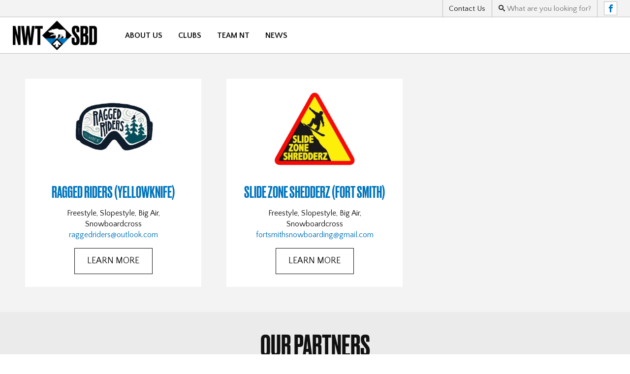

--- FILE ---
content_type: text/html; charset=UTF-8
request_url: http://www.nwtsnowboard.ca/clubs/
body_size: 7070
content:
<!DOCTYPE html>
<html lang="en-CA">
<head>
<meta charset="UTF-8">
<title>
 Clubs | NWT Snowboard Association</title>
<link href="https://fonts.googleapis.com/css?family=Quattrocento+Sans:400,400i,700,700i" rel="stylesheet">
<link rel="stylesheet" href="http://www.nwtsnowboard.ca/wp-content/themes/ptsa/style.css">
<script language="javascript" src="http://www.nwtsnowboard.ca/wp-content/themes/ptsa/script.js"></script>
<meta name="viewport" content="width=device-width, user-scalable=no">
<style>
a:link h2, a:link, a:visited h2, a:visited,
nav .top_icons a:link, nav .top_icons a:visited,
nav a:hover,
nav > ul > li:hover > a,
#slider .button:hover,
#slider_dots a.is-active, #slider_dots a.is-active:hover,
#close_menu:hover,
nav > ul > li:focus > ul > li:first-child:before,
nav > ul > li:hover > ul > li:first-child:before,
#events a span, #courses a span,
#membership_list > div > h3 > span
{ color:#0074bc; }

nav a.button,
#event_filter_button, #course_filter_button,
.membership_options > div > a:hover,
#membership_list > div a:hover,
input[type=submit],
.athletes a:hover .button
{ background-color:#0074bc; }

.membership_options > div > a,
#membership_list > div a,
.athletes .button,
#slider .button:hover
{ border:2px solid #0074bc; }

#quick_links { background-color:#0074bc; }
.membership_options > div.is-active { background-color:rgba(0, 116, 188, 0.5); }

.promo a:hover .button, .post .button {
	border:1px solid #0074bc;
	color:#0074bc;
}

h2
th,
a:hover.button, a:hover h2, a:hover,
#slider_dots a:hover
{ color:#111; }
nav a.button:hover,
#event_filter_button:hover, #course_filter_button:hover,
input[type=submit]:hover,
aside > h5
{ background-color:#111; }

@media (max-width:659px) {
	.membership_options > div, .membership_options > div.is-active {
		background-color:#0074bc;
	}
	.membership_options > div > a {
		border:2px solid #0074bc;
	}
	.membership_options > div > a:hover {
		background-color:#0074bc;
	}
 #side_menu h5 { color:#111; }
}
</style>
<meta name='robots' content='max-image-preview:large' />
<script type="text/javascript">
/* <![CDATA[ */
window._wpemojiSettings = {"baseUrl":"https:\/\/s.w.org\/images\/core\/emoji\/14.0.0\/72x72\/","ext":".png","svgUrl":"https:\/\/s.w.org\/images\/core\/emoji\/14.0.0\/svg\/","svgExt":".svg","source":{"concatemoji":"http:\/\/www.nwtsnowboard.ca\/wp-includes\/js\/wp-emoji-release.min.js?ver=6.4.7"}};
/*! This file is auto-generated */
!function(i,n){var o,s,e;function c(e){try{var t={supportTests:e,timestamp:(new Date).valueOf()};sessionStorage.setItem(o,JSON.stringify(t))}catch(e){}}function p(e,t,n){e.clearRect(0,0,e.canvas.width,e.canvas.height),e.fillText(t,0,0);var t=new Uint32Array(e.getImageData(0,0,e.canvas.width,e.canvas.height).data),r=(e.clearRect(0,0,e.canvas.width,e.canvas.height),e.fillText(n,0,0),new Uint32Array(e.getImageData(0,0,e.canvas.width,e.canvas.height).data));return t.every(function(e,t){return e===r[t]})}function u(e,t,n){switch(t){case"flag":return n(e,"\ud83c\udff3\ufe0f\u200d\u26a7\ufe0f","\ud83c\udff3\ufe0f\u200b\u26a7\ufe0f")?!1:!n(e,"\ud83c\uddfa\ud83c\uddf3","\ud83c\uddfa\u200b\ud83c\uddf3")&&!n(e,"\ud83c\udff4\udb40\udc67\udb40\udc62\udb40\udc65\udb40\udc6e\udb40\udc67\udb40\udc7f","\ud83c\udff4\u200b\udb40\udc67\u200b\udb40\udc62\u200b\udb40\udc65\u200b\udb40\udc6e\u200b\udb40\udc67\u200b\udb40\udc7f");case"emoji":return!n(e,"\ud83e\udef1\ud83c\udffb\u200d\ud83e\udef2\ud83c\udfff","\ud83e\udef1\ud83c\udffb\u200b\ud83e\udef2\ud83c\udfff")}return!1}function f(e,t,n){var r="undefined"!=typeof WorkerGlobalScope&&self instanceof WorkerGlobalScope?new OffscreenCanvas(300,150):i.createElement("canvas"),a=r.getContext("2d",{willReadFrequently:!0}),o=(a.textBaseline="top",a.font="600 32px Arial",{});return e.forEach(function(e){o[e]=t(a,e,n)}),o}function t(e){var t=i.createElement("script");t.src=e,t.defer=!0,i.head.appendChild(t)}"undefined"!=typeof Promise&&(o="wpEmojiSettingsSupports",s=["flag","emoji"],n.supports={everything:!0,everythingExceptFlag:!0},e=new Promise(function(e){i.addEventListener("DOMContentLoaded",e,{once:!0})}),new Promise(function(t){var n=function(){try{var e=JSON.parse(sessionStorage.getItem(o));if("object"==typeof e&&"number"==typeof e.timestamp&&(new Date).valueOf()<e.timestamp+604800&&"object"==typeof e.supportTests)return e.supportTests}catch(e){}return null}();if(!n){if("undefined"!=typeof Worker&&"undefined"!=typeof OffscreenCanvas&&"undefined"!=typeof URL&&URL.createObjectURL&&"undefined"!=typeof Blob)try{var e="postMessage("+f.toString()+"("+[JSON.stringify(s),u.toString(),p.toString()].join(",")+"));",r=new Blob([e],{type:"text/javascript"}),a=new Worker(URL.createObjectURL(r),{name:"wpTestEmojiSupports"});return void(a.onmessage=function(e){c(n=e.data),a.terminate(),t(n)})}catch(e){}c(n=f(s,u,p))}t(n)}).then(function(e){for(var t in e)n.supports[t]=e[t],n.supports.everything=n.supports.everything&&n.supports[t],"flag"!==t&&(n.supports.everythingExceptFlag=n.supports.everythingExceptFlag&&n.supports[t]);n.supports.everythingExceptFlag=n.supports.everythingExceptFlag&&!n.supports.flag,n.DOMReady=!1,n.readyCallback=function(){n.DOMReady=!0}}).then(function(){return e}).then(function(){var e;n.supports.everything||(n.readyCallback(),(e=n.source||{}).concatemoji?t(e.concatemoji):e.wpemoji&&e.twemoji&&(t(e.twemoji),t(e.wpemoji)))}))}((window,document),window._wpemojiSettings);
/* ]]> */
</script>
<link rel='stylesheet' id='sb_instagram_styles-css' href='http://www.nwtsnowboard.ca/wp-content/plugins/instagram-feed/css/sb-instagram-2-1.min.css?ver=2.1.5' type='text/css' media='all' />
<style id='wp-emoji-styles-inline-css' type='text/css'>

	img.wp-smiley, img.emoji {
		display: inline !important;
		border: none !important;
		box-shadow: none !important;
		height: 1em !important;
		width: 1em !important;
		margin: 0 0.07em !important;
		vertical-align: -0.1em !important;
		background: none !important;
		padding: 0 !important;
	}
</style>
<link rel='stylesheet' id='wp-block-library-css' href='http://www.nwtsnowboard.ca/wp-includes/css/dist/block-library/style.min.css?ver=6.4.7' type='text/css' media='all' />
<style id='classic-theme-styles-inline-css' type='text/css'>
/*! This file is auto-generated */
.wp-block-button__link{color:#fff;background-color:#32373c;border-radius:9999px;box-shadow:none;text-decoration:none;padding:calc(.667em + 2px) calc(1.333em + 2px);font-size:1.125em}.wp-block-file__button{background:#32373c;color:#fff;text-decoration:none}
</style>
<style id='global-styles-inline-css' type='text/css'>
body{--wp--preset--color--black: #000000;--wp--preset--color--cyan-bluish-gray: #abb8c3;--wp--preset--color--white: #ffffff;--wp--preset--color--pale-pink: #f78da7;--wp--preset--color--vivid-red: #cf2e2e;--wp--preset--color--luminous-vivid-orange: #ff6900;--wp--preset--color--luminous-vivid-amber: #fcb900;--wp--preset--color--light-green-cyan: #7bdcb5;--wp--preset--color--vivid-green-cyan: #00d084;--wp--preset--color--pale-cyan-blue: #8ed1fc;--wp--preset--color--vivid-cyan-blue: #0693e3;--wp--preset--color--vivid-purple: #9b51e0;--wp--preset--gradient--vivid-cyan-blue-to-vivid-purple: linear-gradient(135deg,rgba(6,147,227,1) 0%,rgb(155,81,224) 100%);--wp--preset--gradient--light-green-cyan-to-vivid-green-cyan: linear-gradient(135deg,rgb(122,220,180) 0%,rgb(0,208,130) 100%);--wp--preset--gradient--luminous-vivid-amber-to-luminous-vivid-orange: linear-gradient(135deg,rgba(252,185,0,1) 0%,rgba(255,105,0,1) 100%);--wp--preset--gradient--luminous-vivid-orange-to-vivid-red: linear-gradient(135deg,rgba(255,105,0,1) 0%,rgb(207,46,46) 100%);--wp--preset--gradient--very-light-gray-to-cyan-bluish-gray: linear-gradient(135deg,rgb(238,238,238) 0%,rgb(169,184,195) 100%);--wp--preset--gradient--cool-to-warm-spectrum: linear-gradient(135deg,rgb(74,234,220) 0%,rgb(151,120,209) 20%,rgb(207,42,186) 40%,rgb(238,44,130) 60%,rgb(251,105,98) 80%,rgb(254,248,76) 100%);--wp--preset--gradient--blush-light-purple: linear-gradient(135deg,rgb(255,206,236) 0%,rgb(152,150,240) 100%);--wp--preset--gradient--blush-bordeaux: linear-gradient(135deg,rgb(254,205,165) 0%,rgb(254,45,45) 50%,rgb(107,0,62) 100%);--wp--preset--gradient--luminous-dusk: linear-gradient(135deg,rgb(255,203,112) 0%,rgb(199,81,192) 50%,rgb(65,88,208) 100%);--wp--preset--gradient--pale-ocean: linear-gradient(135deg,rgb(255,245,203) 0%,rgb(182,227,212) 50%,rgb(51,167,181) 100%);--wp--preset--gradient--electric-grass: linear-gradient(135deg,rgb(202,248,128) 0%,rgb(113,206,126) 100%);--wp--preset--gradient--midnight: linear-gradient(135deg,rgb(2,3,129) 0%,rgb(40,116,252) 100%);--wp--preset--font-size--small: 13px;--wp--preset--font-size--medium: 20px;--wp--preset--font-size--large: 36px;--wp--preset--font-size--x-large: 42px;--wp--preset--spacing--20: 0.44rem;--wp--preset--spacing--30: 0.67rem;--wp--preset--spacing--40: 1rem;--wp--preset--spacing--50: 1.5rem;--wp--preset--spacing--60: 2.25rem;--wp--preset--spacing--70: 3.38rem;--wp--preset--spacing--80: 5.06rem;--wp--preset--shadow--natural: 6px 6px 9px rgba(0, 0, 0, 0.2);--wp--preset--shadow--deep: 12px 12px 50px rgba(0, 0, 0, 0.4);--wp--preset--shadow--sharp: 6px 6px 0px rgba(0, 0, 0, 0.2);--wp--preset--shadow--outlined: 6px 6px 0px -3px rgba(255, 255, 255, 1), 6px 6px rgba(0, 0, 0, 1);--wp--preset--shadow--crisp: 6px 6px 0px rgba(0, 0, 0, 1);}:where(.is-layout-flex){gap: 0.5em;}:where(.is-layout-grid){gap: 0.5em;}body .is-layout-flow > .alignleft{float: left;margin-inline-start: 0;margin-inline-end: 2em;}body .is-layout-flow > .alignright{float: right;margin-inline-start: 2em;margin-inline-end: 0;}body .is-layout-flow > .aligncenter{margin-left: auto !important;margin-right: auto !important;}body .is-layout-constrained > .alignleft{float: left;margin-inline-start: 0;margin-inline-end: 2em;}body .is-layout-constrained > .alignright{float: right;margin-inline-start: 2em;margin-inline-end: 0;}body .is-layout-constrained > .aligncenter{margin-left: auto !important;margin-right: auto !important;}body .is-layout-constrained > :where(:not(.alignleft):not(.alignright):not(.alignfull)){max-width: var(--wp--style--global--content-size);margin-left: auto !important;margin-right: auto !important;}body .is-layout-constrained > .alignwide{max-width: var(--wp--style--global--wide-size);}body .is-layout-flex{display: flex;}body .is-layout-flex{flex-wrap: wrap;align-items: center;}body .is-layout-flex > *{margin: 0;}body .is-layout-grid{display: grid;}body .is-layout-grid > *{margin: 0;}:where(.wp-block-columns.is-layout-flex){gap: 2em;}:where(.wp-block-columns.is-layout-grid){gap: 2em;}:where(.wp-block-post-template.is-layout-flex){gap: 1.25em;}:where(.wp-block-post-template.is-layout-grid){gap: 1.25em;}.has-black-color{color: var(--wp--preset--color--black) !important;}.has-cyan-bluish-gray-color{color: var(--wp--preset--color--cyan-bluish-gray) !important;}.has-white-color{color: var(--wp--preset--color--white) !important;}.has-pale-pink-color{color: var(--wp--preset--color--pale-pink) !important;}.has-vivid-red-color{color: var(--wp--preset--color--vivid-red) !important;}.has-luminous-vivid-orange-color{color: var(--wp--preset--color--luminous-vivid-orange) !important;}.has-luminous-vivid-amber-color{color: var(--wp--preset--color--luminous-vivid-amber) !important;}.has-light-green-cyan-color{color: var(--wp--preset--color--light-green-cyan) !important;}.has-vivid-green-cyan-color{color: var(--wp--preset--color--vivid-green-cyan) !important;}.has-pale-cyan-blue-color{color: var(--wp--preset--color--pale-cyan-blue) !important;}.has-vivid-cyan-blue-color{color: var(--wp--preset--color--vivid-cyan-blue) !important;}.has-vivid-purple-color{color: var(--wp--preset--color--vivid-purple) !important;}.has-black-background-color{background-color: var(--wp--preset--color--black) !important;}.has-cyan-bluish-gray-background-color{background-color: var(--wp--preset--color--cyan-bluish-gray) !important;}.has-white-background-color{background-color: var(--wp--preset--color--white) !important;}.has-pale-pink-background-color{background-color: var(--wp--preset--color--pale-pink) !important;}.has-vivid-red-background-color{background-color: var(--wp--preset--color--vivid-red) !important;}.has-luminous-vivid-orange-background-color{background-color: var(--wp--preset--color--luminous-vivid-orange) !important;}.has-luminous-vivid-amber-background-color{background-color: var(--wp--preset--color--luminous-vivid-amber) !important;}.has-light-green-cyan-background-color{background-color: var(--wp--preset--color--light-green-cyan) !important;}.has-vivid-green-cyan-background-color{background-color: var(--wp--preset--color--vivid-green-cyan) !important;}.has-pale-cyan-blue-background-color{background-color: var(--wp--preset--color--pale-cyan-blue) !important;}.has-vivid-cyan-blue-background-color{background-color: var(--wp--preset--color--vivid-cyan-blue) !important;}.has-vivid-purple-background-color{background-color: var(--wp--preset--color--vivid-purple) !important;}.has-black-border-color{border-color: var(--wp--preset--color--black) !important;}.has-cyan-bluish-gray-border-color{border-color: var(--wp--preset--color--cyan-bluish-gray) !important;}.has-white-border-color{border-color: var(--wp--preset--color--white) !important;}.has-pale-pink-border-color{border-color: var(--wp--preset--color--pale-pink) !important;}.has-vivid-red-border-color{border-color: var(--wp--preset--color--vivid-red) !important;}.has-luminous-vivid-orange-border-color{border-color: var(--wp--preset--color--luminous-vivid-orange) !important;}.has-luminous-vivid-amber-border-color{border-color: var(--wp--preset--color--luminous-vivid-amber) !important;}.has-light-green-cyan-border-color{border-color: var(--wp--preset--color--light-green-cyan) !important;}.has-vivid-green-cyan-border-color{border-color: var(--wp--preset--color--vivid-green-cyan) !important;}.has-pale-cyan-blue-border-color{border-color: var(--wp--preset--color--pale-cyan-blue) !important;}.has-vivid-cyan-blue-border-color{border-color: var(--wp--preset--color--vivid-cyan-blue) !important;}.has-vivid-purple-border-color{border-color: var(--wp--preset--color--vivid-purple) !important;}.has-vivid-cyan-blue-to-vivid-purple-gradient-background{background: var(--wp--preset--gradient--vivid-cyan-blue-to-vivid-purple) !important;}.has-light-green-cyan-to-vivid-green-cyan-gradient-background{background: var(--wp--preset--gradient--light-green-cyan-to-vivid-green-cyan) !important;}.has-luminous-vivid-amber-to-luminous-vivid-orange-gradient-background{background: var(--wp--preset--gradient--luminous-vivid-amber-to-luminous-vivid-orange) !important;}.has-luminous-vivid-orange-to-vivid-red-gradient-background{background: var(--wp--preset--gradient--luminous-vivid-orange-to-vivid-red) !important;}.has-very-light-gray-to-cyan-bluish-gray-gradient-background{background: var(--wp--preset--gradient--very-light-gray-to-cyan-bluish-gray) !important;}.has-cool-to-warm-spectrum-gradient-background{background: var(--wp--preset--gradient--cool-to-warm-spectrum) !important;}.has-blush-light-purple-gradient-background{background: var(--wp--preset--gradient--blush-light-purple) !important;}.has-blush-bordeaux-gradient-background{background: var(--wp--preset--gradient--blush-bordeaux) !important;}.has-luminous-dusk-gradient-background{background: var(--wp--preset--gradient--luminous-dusk) !important;}.has-pale-ocean-gradient-background{background: var(--wp--preset--gradient--pale-ocean) !important;}.has-electric-grass-gradient-background{background: var(--wp--preset--gradient--electric-grass) !important;}.has-midnight-gradient-background{background: var(--wp--preset--gradient--midnight) !important;}.has-small-font-size{font-size: var(--wp--preset--font-size--small) !important;}.has-medium-font-size{font-size: var(--wp--preset--font-size--medium) !important;}.has-large-font-size{font-size: var(--wp--preset--font-size--large) !important;}.has-x-large-font-size{font-size: var(--wp--preset--font-size--x-large) !important;}
.wp-block-navigation a:where(:not(.wp-element-button)){color: inherit;}
:where(.wp-block-post-template.is-layout-flex){gap: 1.25em;}:where(.wp-block-post-template.is-layout-grid){gap: 1.25em;}
:where(.wp-block-columns.is-layout-flex){gap: 2em;}:where(.wp-block-columns.is-layout-grid){gap: 2em;}
.wp-block-pullquote{font-size: 1.5em;line-height: 1.6;}
</style>
<link rel="https://api.w.org/" href="http://www.nwtsnowboard.ca/wp-json/" /><link rel="alternate" type="application/json" href="http://www.nwtsnowboard.ca/wp-json/wp/v2/pages/133" /><link rel="EditURI" type="application/rsd+xml" title="RSD" href="http://www.nwtsnowboard.ca/xmlrpc.php?rsd" />
<meta name="generator" content="WordPress 6.4.7" />
<link rel="canonical" href="http://www.nwtsnowboard.ca/clubs/" />
<link rel='shortlink' href='http://www.nwtsnowboard.ca/?p=133' />
<link rel="alternate" type="application/json+oembed" href="http://www.nwtsnowboard.ca/wp-json/oembed/1.0/embed?url=http%3A%2F%2Fwww.nwtsnowboard.ca%2Fclubs%2F" />
<link rel="alternate" type="text/xml+oembed" href="http://www.nwtsnowboard.ca/wp-json/oembed/1.0/embed?url=http%3A%2F%2Fwww.nwtsnowboard.ca%2Fclubs%2F&#038;format=xml" />
<link hreflang="en" href="http://www.nwtsnowboard.ca/en/clubs/" rel="alternate" />
<link hreflang="fr" href="http://www.nwtsnowboard.ca/fr/clubs/" rel="alternate" />
<link hreflang="x-default" href="http://www.nwtsnowboard.ca/clubs/" rel="alternate" />
<meta name="generator" content="qTranslate-XT 3.7.1" />
<link rel="icon" href="http://www.nwtsnowboard.ca/wp-content/uploads/NWT-Icon-Colour-140x140.png" sizes="32x32" />
<link rel="icon" href="http://www.nwtsnowboard.ca/wp-content/uploads/NWT-Icon-Colour-240x240.png" sizes="192x192" />
<link rel="apple-touch-icon" href="http://www.nwtsnowboard.ca/wp-content/uploads/NWT-Icon-Colour-180x180.png" />
<meta name="msapplication-TileImage" content="http://www.nwtsnowboard.ca/wp-content/uploads/NWT-Icon-Colour-300x300.png" />
</head>
<body class="page-template page-template-template-clubs page-template-template-clubs-php page page-id-133 page-parent wp-custom-logo">
<div id="fb-root"></div>
<script>(function(d, s, id) {
 var js, fjs = d.getElementsByTagName(s)[0];
 if (d.getElementById(id)) return;
 js = d.createElement(s); js.id = id;
 js.src = "//connect.facebook.net/en_US/sdk.js#xfbml=1&version=v2.5&appId=445161768937606";
 fjs.parentNode.insertBefore(js, fjs);
}(document, 'script', 'facebook-jssdk'));</script>
<div id="container">
 <header>
  <div id="top">
   <ul id="menu-top" class="top_nav"><!DOCTYPE html PUBLIC "-//W3C//DTD HTML 4.0 Transitional//EN" "http://www.w3.org/TR/REC-html40/loose.dtd">
<?xml encoding="UTF-8"><html><body><li id="menu-item-32" class="menu-item menu-item-type-post_type menu-item-object-page menu-item-32"><a href="http://www.nwtsnowboard.ca/about/contact/">Contact Us</a></li></body></html>
</ul><div class="search" onclick="document.getElementById('search_box').focus();">
    <form action="http://www.nwtsnowboard.ca/">
     <input type="text" id="search_box" name="s" value="" placeholder="What are you looking for?">
    </form>
   </div><div class="top_icons icons">
    <a href="https://www.facebook.com/NWTSnowboard/" title="Facebook">F</a><br>
   </div>
  </div>
  <div id="menu" class="icons" title="Open Menu" onclick="show_menu();">=</div>
  <a href='http://www.nwtsnowboard.ca'><img id="logo" src="http://www.nwtsnowboard.ca/wp-content/uploads/cropped-NWT_SBD-Colour.jpg"></a>  <nav id="nav">
   <div id="close_menu" onclick="hide_menu();">Close [X]</div>
   <div class="search" onclick="document.getElementById('search_box_sec').focus();">
    <form>
     <input type="text" id="search_box_sec" name="q" value="" placeholder="What are you looking for?">
    </form>
   </div>
   <ul id="menu-main" class="menu"><!DOCTYPE html PUBLIC "-//W3C//DTD HTML 4.0 Transitional//EN" "http://www.w3.org/TR/REC-html40/loose.dtd">
<?xml encoding="UTF-8"><html><body><li id="menu-item-34" class="menu-item menu-item-type-post_type menu-item-object-page menu-item-has-children menu-item-34" tabindex="0"><a href="http://www.nwtsnowboard.ca/about/">About Us</a><ul class="sub-menu"><li id="menu-item-447" class="menu-item menu-item-type-post_type menu-item-object-page menu-item-447"><a href="http://www.nwtsnowboard.ca/about/policies/">Policies</a></li><li id="menu-item-376" class="menu-item menu-item-type-post_type menu-item-object-page menu-item-376"><a href="http://www.nwtsnowboard.ca/about/board/">Board of Directors</a></li><li id="menu-item-1218" class="menu-item menu-item-type-post_type menu-item-object-page menu-item-1218"><a href="http://www.nwtsnowboard.ca/about/contact/">Contact Us</a></li></ul></li><li id="menu-item-135" class="menu-item menu-item-type-post_type menu-item-object-page current-menu-item page_item page-item-133 current_page_item menu-item-has-children menu-item-135" tabindex="0"><a href="http://www.nwtsnowboard.ca/clubs/" aria-current="page">Clubs</a><ul class="sub-menu"><li id="menu-item-575" class="menu-item menu-item-type-post_type menu-item-object-page menu-item-575"><a href="http://www.nwtsnowboard.ca/clubs/ragged-riders/">Ragged Riders in Yellowknife</a></li><li id="menu-item-578" class="menu-item menu-item-type-post_type menu-item-object-page menu-item-578"><a href="http://www.nwtsnowboard.ca/clubs/slide-zone-shredderz/">Slide Zone Shredderz in Fort Smith</a></li></ul></li><li id="menu-item-145" class="menu-item menu-item-type-post_type menu-item-object-page menu-item-has-children menu-item-145" tabindex="0"><a href="http://www.nwtsnowboard.ca/teamnt/">Team NT</a><ul class="sub-menu"><li id="menu-item-1557" class="menu-item menu-item-type-post_type menu-item-object-page menu-item-1557"><a href="http://www.nwtsnowboard.ca/teamnt/arctic-winter-games/">Arctic Winter Games</a></li><li id="menu-item-1556" class="menu-item menu-item-type-post_type menu-item-object-page menu-item-1556"><a href="http://www.nwtsnowboard.ca/teamnt/canada-winter-games/">Canada Winter Games</a></li></ul></li><li id="menu-item-593" class="menu-item menu-item-type-post_type menu-item-object-page menu-item-593"><a href="http://www.nwtsnowboard.ca/news/">News</a></li></body></html>
</ul>	  <div id="top_sec">
    <div class="lang">
     <span>EN</span>/<span><a href="#">FR</a></span>
    </div><ul id="menu-top-1" class="top_nav"><!DOCTYPE html PUBLIC "-//W3C//DTD HTML 4.0 Transitional//EN" "http://www.w3.org/TR/REC-html40/loose.dtd">
<?xml encoding="UTF-8"><html><body><li class="menu-item menu-item-type-post_type menu-item-object-page menu-item-32"><a href="http://www.nwtsnowboard.ca/about/contact/">Contact Us</a></li></body></html>
</ul><div class="top_icons icons">
     <a href="https://www.facebook.com/NWTSnowboard/" title="Facebook">F</a><br>
    </div>
   </div>
  </nav>
  <div id="nav_screen" onclick="hide_menu();"></div>
 </header>
 <main><hr>		<style>
  #club_list {
   text-align:center;
   background-color:#f3f3f4;
   padding:2vw;
   display:flex;
   flex-wrap:wrap;
  }
  #club_list > div {
   display: inline-block;
   padding: 2vw;
   width:calc(33.3% - 4vw);
   vertical-align:top;
   margin:2vw;
   background-color:#fff;
  }
  #club_list img {
   width:75%;
   height:12vw;
   object-fit:contain;
   max-width:100%;
  }
  
  @media (max-width:1152px) {
   #club_list .button { padding:10px 20px 7px; }
			#club_list > div {
				width:calc(50% - 4vw);
   }
  }
  @media (max-width:659px) {
   #club_list { padding:10px; }
   #club_list > div {
    display:block;
    width:100%;
    padding:20px;
    margin:10px;
   }
   #club_list img {
    height:calc(50vw - 40px);
   }
  }
  </style>
		<div id="club_list">
			<div>
     <img width="360" height="203" src="http://www.nwtsnowboard.ca/wp-content/uploads/Ragged-riders-logo-earth-360x203.jpg" class="attachment-partner-large size-partner-large wp-post-image" alt="" decoding="async" fetchpriority="high" srcset="http://www.nwtsnowboard.ca/wp-content/uploads/Ragged-riders-logo-earth-360x203.jpg 360w, http://www.nwtsnowboard.ca/wp-content/uploads/Ragged-riders-logo-earth-300x169.jpg 300w, http://www.nwtsnowboard.ca/wp-content/uploads/Ragged-riders-logo-earth-768x434.jpg 768w, http://www.nwtsnowboard.ca/wp-content/uploads/Ragged-riders-logo-earth-636x359.jpg 636w, http://www.nwtsnowboard.ca/wp-content/uploads/Ragged-riders-logo-earth-270x153.jpg 270w, http://www.nwtsnowboard.ca/wp-content/uploads/Ragged-riders-logo-earth-210x119.jpg 210w, http://www.nwtsnowboard.ca/wp-content/uploads/Ragged-riders-logo-earth-424x240.jpg 424w, http://www.nwtsnowboard.ca/wp-content/uploads/Ragged-riders-logo-earth.jpg 878w" sizes="(max-width: 360px) 100vw, 360px" />     <h4>
      <a href='http://www.nwtsnowboard.ca/clubs/ragged-riders/'>Ragged Riders (Yellowknife)</a>     </h4>
     <p>
      Freestyle, Slopestyle, Big Air, Snowboardcross<br><a href="mailto:&#114;&#97;gg&#101;&#100;&#114;ide&#114;s&#64;&#111;ut&#108;&#111;&#111;k.co&#109;">r&#97;&#103;&#103;e&#100;&#114;&#105;d&#101;&#114;s&#64;&#111;ut&#108;&#111;o&#107;.co&#109;</a><br>     </p>
     <p><a href='http://www.nwtsnowboard.ca/clubs/ragged-riders/' class='button'>Learn More</a></p>    </div><div>
     <img width="266" height="240" src="http://www.nwtsnowboard.ca/wp-content/uploads/Untitled-266x240.png" class="attachment-partner-large size-partner-large wp-post-image" alt="" decoding="async" srcset="http://www.nwtsnowboard.ca/wp-content/uploads/Untitled-266x240.png 266w, http://www.nwtsnowboard.ca/wp-content/uploads/Untitled-300x270.png 300w, http://www.nwtsnowboard.ca/wp-content/uploads/Untitled-200x180.png 200w, http://www.nwtsnowboard.ca/wp-content/uploads/Untitled-155x140.png 155w, http://www.nwtsnowboard.ca/wp-content/uploads/Untitled-424x382.png 424w, http://www.nwtsnowboard.ca/wp-content/uploads/Untitled.png 436w" sizes="(max-width: 266px) 100vw, 266px" />     <h4>
      <a href='http://www.nwtsnowboard.ca/clubs/slide-zone-shredderz/'>Slide Zone Shedderz (Fort Smith)</a>     </h4>
     <p>
      Freestyle, Slopestyle, Big Air, Snowboardcross<br><a href="mailto:&#102;o&#114;&#116;&#115;miths&#110;&#111;&#119;&#98;&#111;&#97;r&#100;&#105;ng&#64;gma&#105;&#108;.&#99;om">forts&#109;&#105;th&#115;&#110;&#111;w&#98;o&#97;r&#100;&#105;&#110;&#103;&#64;&#103;ma&#105;&#108;&#46;c&#111;m</a><br>     </p>
     <p><a href='http://www.nwtsnowboard.ca/clubs/slide-zone-shredderz/' class='button'>Learn More</a></p>    </div>  </div>
  		<section id="partners">
			<h2>Our Partners</h2>
   		</section>
		<script>
		var partnerRotation=new Array();
				</script>
		 </main>
</div>
<footer>
 <div id="follow_us">
  <span>Follow us on</span>
  <span class="icons">
   <a href="https://www.facebook.com/NWTSnowboard/" title="Facebook">F</a>  </span>
 </div><div id="newsletter">
  <div class="textwidget custom-html-widget"><form action="https://nwtsnowboard.us17.list-manage.com/subscribe/post?u=c315b62721f83c1da72fea3a5&amp;id=3215e7c9bb" method="post" target="_blank">
<div style="position: absolute; left: -5000px;" aria-hidden="true"><input type="text" name="b_c315b62721f83c1da72fea3a5_3215e7c9bb" tabindex="-1" value=""></div>
<span style="white-space:nowrap;"><input type="email" name="EMAIL" placeholder="Sign up for updates"><input type="submit" value="J" name="subscribe" class="icons"></span>
</form></div> </div>
  <div>
  <div class="full"><div><h6>NWT Snowboard Association</h6>			<div class="textwidget"><p>PO Box 11089, Yellowknife, NT X1A 3X7<br />
<strong>Email: </strong><a href="mailto:nwtsnowboard@gmail.com">nwtsnowboard@gmail.com</a></p>
</div>
		</div></div> </div>
</footer>
<!-- Instagram Feed JS -->
<script type="text/javascript">
var sbiajaxurl = "http://www.nwtsnowboard.ca/wp-admin/admin-ajax.php";
</script>
</body>
</html>